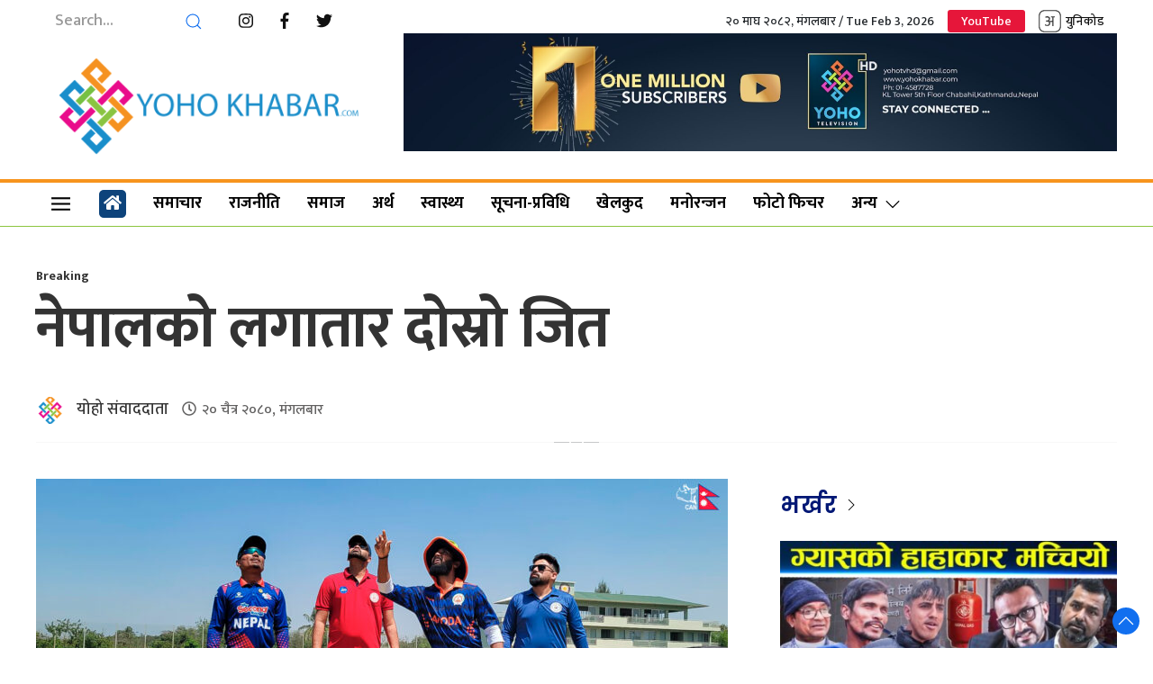

--- FILE ---
content_type: text/html; charset=UTF-8
request_url: https://yohokhabar.com/2024/04/103958/
body_size: 12792
content:
<!DOCTYPE html>
<html lang="en">
    <head>
        <!-- Required meta tags -->
        <meta charset="utf-8">
		<meta property="fb:pages" content="737640319702735" />
        <meta name="viewport" content="width=device-width, initial-scale=1, shrink-to-fit=no">
		<meta name="google-site-verification" content="7PC2mVuz7C75OevmIy9WTJ9qHr_jIi_E3PYsIV9E0Gg" />
		 <meta name="description" content="Nepal's No 1 Trusted News Source" />
    	<meta name="twitter:card" content="summary_large_image"/>
        <title>
            नेपालको लगातार दोस्रो जित &laquo;             Yoho Khabar        </title>
        <meta name='robots' content='max-image-preview:large' />
	<style>img:is([sizes="auto" i], [sizes^="auto," i]) { contain-intrinsic-size: 3000px 1500px }</style>
	<link rel='dns-prefetch' href='//cdnjs.cloudflare.com' />
<link rel='dns-prefetch' href='//cdn.jsdelivr.net' />
<link rel='dns-prefetch' href='//use.fontawesome.com' />
<link rel='dns-prefetch' href='//ajax.googleapis.com' />
<link rel='dns-prefetch' href='//fonts.googleapis.com' />
<link rel="alternate" type="application/rss+xml" title="Yoho Khabar &raquo; नेपालको लगातार दोस्रो जित Comments Feed" href="https://yohokhabar.com/2024/04/103958/feed/" />
<meta property="fb:admins" content="changingmission"/><meta property="fb:app_id" content="1774296949456204"><meta property="og:title" content="नेपालको लगातार दोस्रो जित"/><meta property="og:type" content="article"/><meta property="og:description" content="काठमार्डौँ— नेपालले भारतमा जारी एसएमएस फ्रेन्डसिप कपमा बरोडालाई २७ रनले हराउँदै लगातार दोस्रो जित हात पारेको छ । जितको लागि १५७ रनको लक्ष्य पछ्याएको बरोडाले २० ओभरमा सबै विकेट गुमाएर १२९ रन बनायो । बरोडाका भानु पानियाले २६ बलमा ३ छक्कासहित सर्वाधिक ३६ रन बनाए । कप्तान विष्णु सोलांकीले ३२ बलमा २ चौकासहित २५ रन [&hellip;]"/><meta property="og:url" content="https://yohokhabar.com/2024/04/103958/"/><meta property="og:site_name" content="Yoho Khabar"/><meta property="og:image" content="https://yohokhabar.com/wp-content/uploads/2024/04/434402970_838740404949008_5407066455695974354_n.jpg"/><script type="text/javascript">
/* <![CDATA[ */
window._wpemojiSettings = {"baseUrl":"https:\/\/s.w.org\/images\/core\/emoji\/16.0.1\/72x72\/","ext":".png","svgUrl":"https:\/\/s.w.org\/images\/core\/emoji\/16.0.1\/svg\/","svgExt":".svg","source":{"concatemoji":"https:\/\/yohokhabar.com\/wp-includes\/js\/wp-emoji-release.min.js?ver=6.8.2"}};
/*! This file is auto-generated */
!function(s,n){var o,i,e;function c(e){try{var t={supportTests:e,timestamp:(new Date).valueOf()};sessionStorage.setItem(o,JSON.stringify(t))}catch(e){}}function p(e,t,n){e.clearRect(0,0,e.canvas.width,e.canvas.height),e.fillText(t,0,0);var t=new Uint32Array(e.getImageData(0,0,e.canvas.width,e.canvas.height).data),a=(e.clearRect(0,0,e.canvas.width,e.canvas.height),e.fillText(n,0,0),new Uint32Array(e.getImageData(0,0,e.canvas.width,e.canvas.height).data));return t.every(function(e,t){return e===a[t]})}function u(e,t){e.clearRect(0,0,e.canvas.width,e.canvas.height),e.fillText(t,0,0);for(var n=e.getImageData(16,16,1,1),a=0;a<n.data.length;a++)if(0!==n.data[a])return!1;return!0}function f(e,t,n,a){switch(t){case"flag":return n(e,"\ud83c\udff3\ufe0f\u200d\u26a7\ufe0f","\ud83c\udff3\ufe0f\u200b\u26a7\ufe0f")?!1:!n(e,"\ud83c\udde8\ud83c\uddf6","\ud83c\udde8\u200b\ud83c\uddf6")&&!n(e,"\ud83c\udff4\udb40\udc67\udb40\udc62\udb40\udc65\udb40\udc6e\udb40\udc67\udb40\udc7f","\ud83c\udff4\u200b\udb40\udc67\u200b\udb40\udc62\u200b\udb40\udc65\u200b\udb40\udc6e\u200b\udb40\udc67\u200b\udb40\udc7f");case"emoji":return!a(e,"\ud83e\udedf")}return!1}function g(e,t,n,a){var r="undefined"!=typeof WorkerGlobalScope&&self instanceof WorkerGlobalScope?new OffscreenCanvas(300,150):s.createElement("canvas"),o=r.getContext("2d",{willReadFrequently:!0}),i=(o.textBaseline="top",o.font="600 32px Arial",{});return e.forEach(function(e){i[e]=t(o,e,n,a)}),i}function t(e){var t=s.createElement("script");t.src=e,t.defer=!0,s.head.appendChild(t)}"undefined"!=typeof Promise&&(o="wpEmojiSettingsSupports",i=["flag","emoji"],n.supports={everything:!0,everythingExceptFlag:!0},e=new Promise(function(e){s.addEventListener("DOMContentLoaded",e,{once:!0})}),new Promise(function(t){var n=function(){try{var e=JSON.parse(sessionStorage.getItem(o));if("object"==typeof e&&"number"==typeof e.timestamp&&(new Date).valueOf()<e.timestamp+604800&&"object"==typeof e.supportTests)return e.supportTests}catch(e){}return null}();if(!n){if("undefined"!=typeof Worker&&"undefined"!=typeof OffscreenCanvas&&"undefined"!=typeof URL&&URL.createObjectURL&&"undefined"!=typeof Blob)try{var e="postMessage("+g.toString()+"("+[JSON.stringify(i),f.toString(),p.toString(),u.toString()].join(",")+"));",a=new Blob([e],{type:"text/javascript"}),r=new Worker(URL.createObjectURL(a),{name:"wpTestEmojiSupports"});return void(r.onmessage=function(e){c(n=e.data),r.terminate(),t(n)})}catch(e){}c(n=g(i,f,p,u))}t(n)}).then(function(e){for(var t in e)n.supports[t]=e[t],n.supports.everything=n.supports.everything&&n.supports[t],"flag"!==t&&(n.supports.everythingExceptFlag=n.supports.everythingExceptFlag&&n.supports[t]);n.supports.everythingExceptFlag=n.supports.everythingExceptFlag&&!n.supports.flag,n.DOMReady=!1,n.readyCallback=function(){n.DOMReady=!0}}).then(function(){return e}).then(function(){var e;n.supports.everything||(n.readyCallback(),(e=n.source||{}).concatemoji?t(e.concatemoji):e.wpemoji&&e.twemoji&&(t(e.twemoji),t(e.wpemoji)))}))}((window,document),window._wpemojiSettings);
/* ]]> */
</script>

<style id='wp-emoji-styles-inline-css' type='text/css'>

	img.wp-smiley, img.emoji {
		display: inline !important;
		border: none !important;
		box-shadow: none !important;
		height: 1em !important;
		width: 1em !important;
		margin: 0 0.07em !important;
		vertical-align: -0.1em !important;
		background: none !important;
		padding: 0 !important;
	}
</style>
<link rel='stylesheet' id='wp-block-library-css' href='https://yohokhabar.com/wp-includes/css/dist/block-library/style.min.css?ver=6.8.2' type='text/css' media='all' />
<style id='classic-theme-styles-inline-css' type='text/css'>
/*! This file is auto-generated */
.wp-block-button__link{color:#fff;background-color:#32373c;border-radius:9999px;box-shadow:none;text-decoration:none;padding:calc(.667em + 2px) calc(1.333em + 2px);font-size:1.125em}.wp-block-file__button{background:#32373c;color:#fff;text-decoration:none}
</style>
<style id='global-styles-inline-css' type='text/css'>
:root{--wp--preset--aspect-ratio--square: 1;--wp--preset--aspect-ratio--4-3: 4/3;--wp--preset--aspect-ratio--3-4: 3/4;--wp--preset--aspect-ratio--3-2: 3/2;--wp--preset--aspect-ratio--2-3: 2/3;--wp--preset--aspect-ratio--16-9: 16/9;--wp--preset--aspect-ratio--9-16: 9/16;--wp--preset--color--black: #000000;--wp--preset--color--cyan-bluish-gray: #abb8c3;--wp--preset--color--white: #ffffff;--wp--preset--color--pale-pink: #f78da7;--wp--preset--color--vivid-red: #cf2e2e;--wp--preset--color--luminous-vivid-orange: #ff6900;--wp--preset--color--luminous-vivid-amber: #fcb900;--wp--preset--color--light-green-cyan: #7bdcb5;--wp--preset--color--vivid-green-cyan: #00d084;--wp--preset--color--pale-cyan-blue: #8ed1fc;--wp--preset--color--vivid-cyan-blue: #0693e3;--wp--preset--color--vivid-purple: #9b51e0;--wp--preset--gradient--vivid-cyan-blue-to-vivid-purple: linear-gradient(135deg,rgba(6,147,227,1) 0%,rgb(155,81,224) 100%);--wp--preset--gradient--light-green-cyan-to-vivid-green-cyan: linear-gradient(135deg,rgb(122,220,180) 0%,rgb(0,208,130) 100%);--wp--preset--gradient--luminous-vivid-amber-to-luminous-vivid-orange: linear-gradient(135deg,rgba(252,185,0,1) 0%,rgba(255,105,0,1) 100%);--wp--preset--gradient--luminous-vivid-orange-to-vivid-red: linear-gradient(135deg,rgba(255,105,0,1) 0%,rgb(207,46,46) 100%);--wp--preset--gradient--very-light-gray-to-cyan-bluish-gray: linear-gradient(135deg,rgb(238,238,238) 0%,rgb(169,184,195) 100%);--wp--preset--gradient--cool-to-warm-spectrum: linear-gradient(135deg,rgb(74,234,220) 0%,rgb(151,120,209) 20%,rgb(207,42,186) 40%,rgb(238,44,130) 60%,rgb(251,105,98) 80%,rgb(254,248,76) 100%);--wp--preset--gradient--blush-light-purple: linear-gradient(135deg,rgb(255,206,236) 0%,rgb(152,150,240) 100%);--wp--preset--gradient--blush-bordeaux: linear-gradient(135deg,rgb(254,205,165) 0%,rgb(254,45,45) 50%,rgb(107,0,62) 100%);--wp--preset--gradient--luminous-dusk: linear-gradient(135deg,rgb(255,203,112) 0%,rgb(199,81,192) 50%,rgb(65,88,208) 100%);--wp--preset--gradient--pale-ocean: linear-gradient(135deg,rgb(255,245,203) 0%,rgb(182,227,212) 50%,rgb(51,167,181) 100%);--wp--preset--gradient--electric-grass: linear-gradient(135deg,rgb(202,248,128) 0%,rgb(113,206,126) 100%);--wp--preset--gradient--midnight: linear-gradient(135deg,rgb(2,3,129) 0%,rgb(40,116,252) 100%);--wp--preset--font-size--small: 13px;--wp--preset--font-size--medium: 20px;--wp--preset--font-size--large: 36px;--wp--preset--font-size--x-large: 42px;--wp--preset--spacing--20: 0.44rem;--wp--preset--spacing--30: 0.67rem;--wp--preset--spacing--40: 1rem;--wp--preset--spacing--50: 1.5rem;--wp--preset--spacing--60: 2.25rem;--wp--preset--spacing--70: 3.38rem;--wp--preset--spacing--80: 5.06rem;--wp--preset--shadow--natural: 6px 6px 9px rgba(0, 0, 0, 0.2);--wp--preset--shadow--deep: 12px 12px 50px rgba(0, 0, 0, 0.4);--wp--preset--shadow--sharp: 6px 6px 0px rgba(0, 0, 0, 0.2);--wp--preset--shadow--outlined: 6px 6px 0px -3px rgba(255, 255, 255, 1), 6px 6px rgba(0, 0, 0, 1);--wp--preset--shadow--crisp: 6px 6px 0px rgba(0, 0, 0, 1);}:where(.is-layout-flex){gap: 0.5em;}:where(.is-layout-grid){gap: 0.5em;}body .is-layout-flex{display: flex;}.is-layout-flex{flex-wrap: wrap;align-items: center;}.is-layout-flex > :is(*, div){margin: 0;}body .is-layout-grid{display: grid;}.is-layout-grid > :is(*, div){margin: 0;}:where(.wp-block-columns.is-layout-flex){gap: 2em;}:where(.wp-block-columns.is-layout-grid){gap: 2em;}:where(.wp-block-post-template.is-layout-flex){gap: 1.25em;}:where(.wp-block-post-template.is-layout-grid){gap: 1.25em;}.has-black-color{color: var(--wp--preset--color--black) !important;}.has-cyan-bluish-gray-color{color: var(--wp--preset--color--cyan-bluish-gray) !important;}.has-white-color{color: var(--wp--preset--color--white) !important;}.has-pale-pink-color{color: var(--wp--preset--color--pale-pink) !important;}.has-vivid-red-color{color: var(--wp--preset--color--vivid-red) !important;}.has-luminous-vivid-orange-color{color: var(--wp--preset--color--luminous-vivid-orange) !important;}.has-luminous-vivid-amber-color{color: var(--wp--preset--color--luminous-vivid-amber) !important;}.has-light-green-cyan-color{color: var(--wp--preset--color--light-green-cyan) !important;}.has-vivid-green-cyan-color{color: var(--wp--preset--color--vivid-green-cyan) !important;}.has-pale-cyan-blue-color{color: var(--wp--preset--color--pale-cyan-blue) !important;}.has-vivid-cyan-blue-color{color: var(--wp--preset--color--vivid-cyan-blue) !important;}.has-vivid-purple-color{color: var(--wp--preset--color--vivid-purple) !important;}.has-black-background-color{background-color: var(--wp--preset--color--black) !important;}.has-cyan-bluish-gray-background-color{background-color: var(--wp--preset--color--cyan-bluish-gray) !important;}.has-white-background-color{background-color: var(--wp--preset--color--white) !important;}.has-pale-pink-background-color{background-color: var(--wp--preset--color--pale-pink) !important;}.has-vivid-red-background-color{background-color: var(--wp--preset--color--vivid-red) !important;}.has-luminous-vivid-orange-background-color{background-color: var(--wp--preset--color--luminous-vivid-orange) !important;}.has-luminous-vivid-amber-background-color{background-color: var(--wp--preset--color--luminous-vivid-amber) !important;}.has-light-green-cyan-background-color{background-color: var(--wp--preset--color--light-green-cyan) !important;}.has-vivid-green-cyan-background-color{background-color: var(--wp--preset--color--vivid-green-cyan) !important;}.has-pale-cyan-blue-background-color{background-color: var(--wp--preset--color--pale-cyan-blue) !important;}.has-vivid-cyan-blue-background-color{background-color: var(--wp--preset--color--vivid-cyan-blue) !important;}.has-vivid-purple-background-color{background-color: var(--wp--preset--color--vivid-purple) !important;}.has-black-border-color{border-color: var(--wp--preset--color--black) !important;}.has-cyan-bluish-gray-border-color{border-color: var(--wp--preset--color--cyan-bluish-gray) !important;}.has-white-border-color{border-color: var(--wp--preset--color--white) !important;}.has-pale-pink-border-color{border-color: var(--wp--preset--color--pale-pink) !important;}.has-vivid-red-border-color{border-color: var(--wp--preset--color--vivid-red) !important;}.has-luminous-vivid-orange-border-color{border-color: var(--wp--preset--color--luminous-vivid-orange) !important;}.has-luminous-vivid-amber-border-color{border-color: var(--wp--preset--color--luminous-vivid-amber) !important;}.has-light-green-cyan-border-color{border-color: var(--wp--preset--color--light-green-cyan) !important;}.has-vivid-green-cyan-border-color{border-color: var(--wp--preset--color--vivid-green-cyan) !important;}.has-pale-cyan-blue-border-color{border-color: var(--wp--preset--color--pale-cyan-blue) !important;}.has-vivid-cyan-blue-border-color{border-color: var(--wp--preset--color--vivid-cyan-blue) !important;}.has-vivid-purple-border-color{border-color: var(--wp--preset--color--vivid-purple) !important;}.has-vivid-cyan-blue-to-vivid-purple-gradient-background{background: var(--wp--preset--gradient--vivid-cyan-blue-to-vivid-purple) !important;}.has-light-green-cyan-to-vivid-green-cyan-gradient-background{background: var(--wp--preset--gradient--light-green-cyan-to-vivid-green-cyan) !important;}.has-luminous-vivid-amber-to-luminous-vivid-orange-gradient-background{background: var(--wp--preset--gradient--luminous-vivid-amber-to-luminous-vivid-orange) !important;}.has-luminous-vivid-orange-to-vivid-red-gradient-background{background: var(--wp--preset--gradient--luminous-vivid-orange-to-vivid-red) !important;}.has-very-light-gray-to-cyan-bluish-gray-gradient-background{background: var(--wp--preset--gradient--very-light-gray-to-cyan-bluish-gray) !important;}.has-cool-to-warm-spectrum-gradient-background{background: var(--wp--preset--gradient--cool-to-warm-spectrum) !important;}.has-blush-light-purple-gradient-background{background: var(--wp--preset--gradient--blush-light-purple) !important;}.has-blush-bordeaux-gradient-background{background: var(--wp--preset--gradient--blush-bordeaux) !important;}.has-luminous-dusk-gradient-background{background: var(--wp--preset--gradient--luminous-dusk) !important;}.has-pale-ocean-gradient-background{background: var(--wp--preset--gradient--pale-ocean) !important;}.has-electric-grass-gradient-background{background: var(--wp--preset--gradient--electric-grass) !important;}.has-midnight-gradient-background{background: var(--wp--preset--gradient--midnight) !important;}.has-small-font-size{font-size: var(--wp--preset--font-size--small) !important;}.has-medium-font-size{font-size: var(--wp--preset--font-size--medium) !important;}.has-large-font-size{font-size: var(--wp--preset--font-size--large) !important;}.has-x-large-font-size{font-size: var(--wp--preset--font-size--x-large) !important;}
:where(.wp-block-post-template.is-layout-flex){gap: 1.25em;}:where(.wp-block-post-template.is-layout-grid){gap: 1.25em;}
:where(.wp-block-columns.is-layout-flex){gap: 2em;}:where(.wp-block-columns.is-layout-grid){gap: 2em;}
:root :where(.wp-block-pullquote){font-size: 1.5em;line-height: 1.6;}
</style>
<link rel='stylesheet' id='uikit-style-css' href='https://cdn.jsdelivr.net/npm/uikit@3.4.6/dist/css/uikit.min.css?ver=6.8.2' type='text/css' media='all' />
<link rel='stylesheet' id='bootstrap-style-css' href='https://cdn.jsdelivr.net/npm/bootstrap@5.0.0-beta1/dist/css/bootstrap.min.css?ver=6.8.2' type='text/css' media='all' />
<link rel='stylesheet' id='base-style-css' href='https://yohokhabar.com/wp-content/themes/yohokhabar/css/base.css?ver=6.8.2' type='text/css' media='all' />
<link rel='stylesheet' id='google-font-css' href='https://fonts.googleapis.com/css?family=Mukta%3A400%2C500%2C700&#038;subset=devanagari&#038;ver=6.8.2' type='text/css' media='all' />
<link rel='stylesheet' id='google-Poppins-css' href='https://fonts.googleapis.com/css2?family=Poppins%3Awght%40100%3B200%3B300%3B400%3B500%3B600%3B800&#038;display=swap&#038;ver=6.8.2' type='text/css' media='all' />
<link rel='stylesheet' id='appharu-style-css' href='https://yohokhabar.com/wp-content/themes/yohokhabar/style.css?ver=8.2.6' type='text/css' media='all' />
<script type="text/javascript" src="https://use.fontawesome.com/releases/v5.0.8/js/all.js?ver=6.8.2" id="font-awesome-js"></script>
<link rel="https://api.w.org/" href="https://yohokhabar.com/wp-json/" /><link rel="alternate" title="JSON" type="application/json" href="https://yohokhabar.com/wp-json/wp/v2/posts/103958" /><link rel="EditURI" type="application/rsd+xml" title="RSD" href="https://yohokhabar.com/xmlrpc.php?rsd" />
<meta name="generator" content="WordPress 6.8.2" />
<link rel="canonical" href="https://yohokhabar.com/2024/04/103958/" />
<link rel='shortlink' href='https://yohokhabar.com/?p=103958' />
<link rel="alternate" title="oEmbed (JSON)" type="application/json+oembed" href="https://yohokhabar.com/wp-json/oembed/1.0/embed?url=https%3A%2F%2Fyohokhabar.com%2F2024%2F04%2F103958%2F" />
<link rel="alternate" title="oEmbed (XML)" type="text/xml+oembed" href="https://yohokhabar.com/wp-json/oembed/1.0/embed?url=https%3A%2F%2Fyohokhabar.com%2F2024%2F04%2F103958%2F&#038;format=xml" />
<link rel="icon" href="https://yohokhabar.com/wp-content/uploads/2022/12/cropped-yohokhabar-32x32.png" sizes="32x32" />
<link rel="icon" href="https://yohokhabar.com/wp-content/uploads/2022/12/cropped-yohokhabar-192x192.png" sizes="192x192" />
<link rel="apple-touch-icon" href="https://yohokhabar.com/wp-content/uploads/2022/12/cropped-yohokhabar-180x180.png" />
<meta name="msapplication-TileImage" content="https://yohokhabar.com/wp-content/uploads/2022/12/cropped-yohokhabar-270x270.png" />

       <!-- Start Alexa Certify Javascript -->
<script type="text/javascript">
_atrk_opts = { atrk_acct:"2hSCn1QolK10cv", domain:"yohokhabar.com",dynamic: true};
(function() { var as = document.createElement('script'); as.type = 'text/javascript'; as.async = true; as.src = "https://certify-js.alexametrics.com/atrk.js"; var s = document.getElementsByTagName('script')[0];s.parentNode.insertBefore(as, s); })();
</script>
<noscript><img src="https://certify.alexametrics.com/atrk.gif?account=2hSCn1QolK10cv" style="display:none" height="1" width="1" alt="" /></noscript>
<!-- End Alexa Certify Javascript -->  
    </head>
	
<!-- Google tag (gtag.js) -->
<script async src="https://www.googletagmanager.com/gtag/js?id=G-9PG06LN191"></script>
<script>
  window.dataLayer = window.dataLayer || [];
  function gtag(){dataLayer.push(arguments);}
  gtag('js', new Date());

  gtag('config', 'G-9PG06LN191');
</script>
	
    <body>
        <div id="fb-root"></div>
        <script>
            (function (d, s, id) {
                var js,
                    fjs = d.getElementsByTagName(s)[0];
                if (d.getElementById(id)) 
                    return;
                js = d.createElement(s);
                js.id = id;
                js.src = "//connect.facebook.net/en_US/sdk.js#xfbml=1&version=v2.10&appId=40151482661930" +
                        "1";
                fjs
                    .parentNode
                    .insertBefore(js, fjs);
            }(document, 'script', 'facebook-jssdk'));
        </script>
        <div class="uk-margin-small-top">
            <div class="uk-container">
                <nav class="uk-navbar-container top-navigation uk-visible@m" uk-navbar="uk-navbar">
    <div class="uk-navbar-left">

        <ul class="uk-navbar-nav top-nav-item">
            <li>
                <a href="#">
                    <form action="/" role="search" class="uk-search uk-search-default"  method="get">
                        <button class="uk-search-icon-flip" uk-search-icon></button>
                        <input name="s" id="s" class="search-section uk-search-input" type="search"
                            value="" style="border:none" placeholder="Search...">
                    </form>
                </a>
            </li>
            <li>
                <a href="https://www.instagram.com/yohokhabar/" target="_blank"><i class="fab fa-instagram"></i></a>
            </li>
            <li>
                <a href="https://www.facebook.com/yohotvnp" target="_blank"><i class="fab fa-facebook-f"></i></a>
            </li>
            <li>
                <a href="https://twitter.com/YohoKhabar" target="_blank"><i class="fab fa-twitter"></i></a>
            </li>
        </ul>

    </div>

    <div class="uk-navbar-right">

        <ul class="uk-navbar-nav">
            <li>
                <a> &#2408;&#2406; माघ &#2408;&#2406;&#2414;&#2408;, मंगलबार / Tue Feb 3, 2026</a>
            </li>
            <li>
                <a href="https://www.youtube.com/@YOHOTV" class="nb-english" target="_blank">YouTube</a>
            </li>
            <li>
                <a href="/unicode" class="nb-unicode"><img src="https://yohokhabar.com/wp-content/themes/yohokhabar/img/unicode-icon.svg" alt="Logo"> युनिकोड</a>
            </li>
            <!-- <li>
            <a  uk-toggle="target: #offcanvas-nav" style="font-family: 'Mukta' !important;"><img src="https://yohokhabar.com/wp-content/themes/yohokhabar/img/icon.png" alt="Logo" style="height: 25px;"></a>
            </li> -->
        </ul>

    </div>

</nav>            </div>
        </div>
    <nav class="top-nav">

            <div class="uk-container">
                <div class="row">
                  
                    <div class="col-md-4">
                        <div class="uk-padding-small">
                            <a href="https://yohokhabar.com/" class="custom-logo-link" rel="home"><img width="2025" height="754" src="https://yohokhabar.com/wp-content/uploads/2022/12/yohologo.png" class="custom-logo" alt="Yoho Khabar" decoding="async" fetchpriority="high" srcset="https://yohokhabar.com/wp-content/uploads/2022/12/yohologo.png 2025w, https://yohokhabar.com/wp-content/uploads/2022/12/yohologo-768x286.png 768w, https://yohokhabar.com/wp-content/uploads/2022/12/yohologo-1536x572.png 1536w" sizes="(max-width: 2025px) 100vw, 2025px" /></a>                        </div>
                    </div>
                    
                    <div class="col-md-8">
						<section class="widget">
<figure class="wp-block-image size-full"><a class="https://www.youtube.com/@YOHOTV" href="https://www.youtube.com/@YOHOTV" target="_blank" rel=" noreferrer noopener"><img decoding="async" width="1707" height="282" src="https://yohokhabar.com/wp-content/uploads/2024/09/channels4_banner-1.jpg" alt="" class="wp-image-112743" srcset="https://yohokhabar.com/wp-content/uploads/2024/09/channels4_banner-1.jpg 1707w, https://yohokhabar.com/wp-content/uploads/2024/09/channels4_banner-1-768x127.jpg 768w, https://yohokhabar.com/wp-content/uploads/2024/09/channels4_banner-1-1536x254.jpg 1536w" sizes="(max-width: 1707px) 100vw, 1707px" /></a></figure>
</section>                    </div>
                </div>
            </div>

        <div class="np-border" uk-sticky="uk-sticky" style="z-index: 990;">
            <div class="uk-container">
                <nav class="uk-navbar uk-position-relative nav-edit" uk-navbar>
    <div class="uk-navbar-left">
        <ul class="uk-navbar-nav menu-icon icon-nav">
            <li>
                <a  uk-toggle="target: #offcanvas-nav" style="font-family: 'Mukta' !important;"><img src="https://yohokhabar.com/wp-content/themes/yohokhabar/img/icon.png" alt="Logo" style="height: 25px;"></a>
            </li>
            <li>
                <a href="/"><span  style="padding: 2px 5px; background: #0d437b; border-radius: 5px; color: #fff;"><i class="fas fa-home"></i></span></a>
            </li>
        </ul>
    </div>
    <div class="uk-navbar-right uk-hidden@m">
        <ul class="uk-navbar-nav navigation-bar">
            <li>
                <a> &#2408;&#2406; माघ &#2408;&#2406;&#2414;&#2408;, मंगलबार</a>
            </li>
        </ul>
    </div>
    <div class="uk-navbar-left uk-visible@m">
        <ul class="uk-navbar-nav navigation-bar">
            <li>
                <a href="/?cat=18">समाचार </a>
            </li>   
            <li>
                <a href="/?cat=16">राजनीति </a>
            </li>   
            <li>
                <a href="/?cat=17">समाज </a>
            </li>   
            <li>
                <a href="/?cat=21">अर्थ </a>
            </li>
            <li>
                <a href="/?cat=56">स्वास्थ्य</a>
            </li>
            <li><a href="/?cat=20">सूचना-प्रविधि</a></li>
            <li>
                <a href="/?cat=23">खेलकुद</a>
            </li>
            <li>
                <a href="/?cat=22">मनोरन्जन </a>
            </li>
            <li>
                <a href="/?cat=38">फोटो फिचर</a>
            </li>
            
            <li>
            <a href="/?cat=1"> अन्य<span uk-icon="icon: chevron-down; ratio: 1.2"  class="dropdown-icon" ></span></a>
                <div class="uk-navbar-dropdown dropdown-list">
                    <ul class="uk-nav uk-navbar-dropdown-nav">
                        <li><a href="/?cat=24">देश</a></li>
                        <li><a href="/?cat=37">अटो</a></li>
                        <li><a href="/?cat=36">सेयर बजार</a></li>
                        <li><a href="/?cat=35">बैँक / वित्त</a></li>
                        <li><a href="/?cat=25"> प्रदेश–१</a></li>
                        <li><a href="/?cat=26">प्रदेश नं. २</a></li>
                        <li><a href="/?cat=27"> वागमती</a></li>
                        <li><a href="/?cat=28"> लुम्बिनी</a></li>
                        <li><a href="/?cat=31"> गण्डकी</a></li>
                        <li><a href="/?cat=29"> कर्णाली</a></li>
                        <li><a href="/?cat=30"> सुदुरपश्चिम</a></li>
                    </ul>
                </div>
            </li>
        </ul>
    </div>
</nav>
            </div>
        </div>
        <!-- <div class="trending-section">
            <div class="uk-container">
                            </div>
        </div> -->

        </nav>

        <div id="offcanvas-nav" class="uk-offcanvas" uk-offcanvas="mode: push; overlay: true">
    <div class="uk-offcanvas-bar">
        <div class="brand-logo">
            <a href="https://yohokhabar.com/" class="custom-logo-link" rel="home"><img width="2025" height="754" src="https://yohokhabar.com/wp-content/uploads/2022/12/yohologo.png" class="custom-logo" alt="Yoho Khabar" decoding="async" srcset="https://yohokhabar.com/wp-content/uploads/2022/12/yohologo.png 2025w, https://yohokhabar.com/wp-content/uploads/2022/12/yohologo-768x286.png 768w, https://yohokhabar.com/wp-content/uploads/2022/12/yohologo-1536x572.png 1536w" sizes="(max-width: 2025px) 100vw, 2025px" /></a>        </div>
        
        <div class="uk-hidden@m search-mobile">
            <form action="/" role="search" class="uk-search uk-search-default">
                <button class="uk-search-icon-flip" uk-search-icon></button>
                <input name="s" id="s" class="uk-search-input" type="search" value=""
                    style="border:none" placeholder="Search...">
            </form>
            <hr>
        </div>
        <div class="uk-section uk-padding-remove-top uk-margin-small-bottom uk-padding-remove-bottom">
            <div class="uk-container uk-padding-remove">
                <div class="uk-grid-match uk-child-width-1-2@m" uk-grid>
                    <div>
                        <ul class="uk-list uk-list-divider side-nav-item">
							 <li>
                                <a href="/?cat=18"><i class="fas fa-caret-right mr-2"></i> समाचार</a>
                            </li>
                            <li>
                                <a href="/?cat=16"><i class="fas fa-caret-right mr-2"></i> राजनीति </a>
                            </li>
                            <li>
                                <a href="/?cat=17"><i class="fas fa-caret-right mr-2"></i> समाज</a>
                            </li>
                            <li>
                                <a href="/?cat=21"><i class="fas fa-caret-right mr-2"></i> अर्थ</a>
                            </li>
                            <li>
                                <a href="/?cat=56"><i class="fas fa-caret-right mr-2"></i> स्वास्थ्य</a>
                            </li>
                            <li>
                                <a href="/?cat=20"><i class="fas fa-caret-right mr-2"></i>सूचना-प्रविधि</a>
                            </li>
                            <li>
                                <a href="/?cat=23"><i class="fas fa-caret-right mr-2"></i> खेलकुद</a>
                            </li>  
                        </ul>
                    </div>
                    <div>
                        <ul class="uk-list uk-list-divider side-nav-item">
                        
                            <li>
                                <a href="/?cat=22"><i class="fas fa-caret-right mr-2"></i>मनोरन्जन </a>
                            </li>
                            <li>
                                <a href="/?cat=38"><i class="fas fa-caret-right mr-2"></i> फोटो फिचर</a>
                            </li>
                            <li>
                                <a href="/?cat=24"><i class="fas fa-caret-right mr-2"></i> देश  </a>
                            </li>
                            <li>
                                <a href="/?cat=37"><i class="fas fa-caret-right mr-2"></i> अटो </a>
                            </li>
                            <li>
                                <a href="/?cat=36"><i class="fas fa-caret-right mr-2"></i>सेयर बजार</a>
                            </li>
							 <li>
                                <a href="/?cat=35"><i class="fas fa-caret-right mr-2"></i>बैँक / वित्त</a>
                            </li>
							 <li>
                                <a href="/?cat=34"><i class="fas fa-caret-right mr-2"></i>रोजगार</a>
                            </li>
                        </ul>
                    </div>
                </div>
            <div class="uk-margin site-info">
                <h5>Sayapatri Media Pvt. Ltd.</h5> 
                <b>Reg. No.</b> : 885/075-76 <br>
                <b>Publisher</b>: Ang Kaji Sherpa<br>
                <b>Editor</b>:  Laxmi Raj Bhandari<br>
                <b> Office</b>: Chabahil - 7, KL Tower 5th floor<br>
                <b>Phone</b>: 01-4587728<br>
				<b>CMO (Anjan shrestha)</b>: 9843335555<br>
                <b>Admin</b>: <a href="/cdn-cgi/l/email-protection" class="__cf_email__" data-cfemail="b0f9ded6dff0c9dfd8dfdbd8d1d2d1c29ed3dfdd">[email&#160;protected]</a><br>
               	<b>News</b>: <a href="/cdn-cgi/l/email-protection" class="__cf_email__" data-cfemail="bcc5d3d4d3d7d4dddeddce92dfd3d1fcdbd1ddd5d092dfd3d1">[email&#160;protected]</a>
            </div>
            </div>
        </div>

    </div>
</div>
        <div class="uk-container uk-margin-top">
<div class="uk-grid uk-grid-medium single" uk-grid="">
    <div class="uk-grid" uk-grid="uk-grid">
    <div class="uk-width-1-1@m">
    		<article class="uk-article mb-3 mt-4">
	        <p class="single-cat-name">Breaking</p>
<h1 class="uk-article-title single-title">नेपालको लगातार दोस्रो जित</h1>
</article>

<article class="uk-comment mt-2">
    <header class="uk-comment-header uk-grid-medium uk-flex-middle" uk-grid="uk-grid">

        <div class="uk-width-2-5@m" style="display: flex;align-items: center;">
        <div class="author-img">
                
                
                <img class="karobar-author" src="https://yohokhabar.com/wp-content/uploads/2022/12/yohokhabar-150x150.png" width="30"
                    height="30" alt="">

                                <h6 class="author-name">
                                        <a href="/?author=5" style="font-size: 18px;font-weight: 500;">योहो संवाददाता                    </a>
                                    </h6>
                <h6 class="post-date">
                    <i class="far fa-clock" style="margin-right: 6px !important;"></i>&#2408;&#2406; चैत्र &#2408;&#2406;&#2414;&#2406;, मंगलबार                </h6>
            </div>
           
        </div>
        <div class="uk-width-3-5@m uk-flex-right d-flex">
            <!-- ShareThis BEGIN --><div class="sharethis-inline-share-buttons"></div><!-- ShareThis END -->
        </div>
    </header>
</article>
<hr class="uk-divider-icon">    </div>
    <div class="uk-width-2-3@m uk-margin-medium-top">
        <article class="uk-card">
			            <figure> <img src="https://yohokhabar.com/wp-content/uploads/2024/04/434402970_838740404949008_5407066455695974354_n-768x359.jpg"> </figure>
            <p> </p>

            <div class="post-entry uk-margin-top">
                
<p>काठमार्डौँ— नेपालले भारतमा जारी एसएमएस फ्रेन्डसिप कपमा बरोडालाई २७ रनले हराउँदै लगातार दोस्रो जित हात पारेको छ । जितको लागि १५७ रनको लक्ष्य पछ्याएको बरोडाले २० ओभरमा सबै विकेट गुमाएर १२९ रन बनायो ।</p>



<p>बरोडाका भानु पानियाले २६ बलमा ३ छक्कासहित सर्वाधिक ३६ रन बनाए । कप्तान विष्णु सोलांकीले ३२ बलमा २ चौकासहित २५ रन बनाए । बाबा खानले १८ बलमा २ चौका र २ छक्कासहित २७ रन बनाए ।</p>



<p>नेपाललाई तीव्र गतिका बलर करण केसीले पहिलो ओभरमै किन्ती पटेल र शस्वात रावतलाई शून्यमा आउट गर्दै उत्कृष्ट सुरुवात दिलाएका थिए । सोमपाल कामीले मोहित मोंगियालाई ३ रनमा बोल्ड गर्दा ३।४ ओभरमा २१–३ को अवस्थामा पुगेको थियो । त्यसपछि अमित पासी १४ रनमा रन आउट भए । दीपेन्द्रले उत्कृष्ट रन आउट गरेका थिए ।</p>



<p>एक समय २२९५ को दयनीय अवस्थामा पुगेको बरोडालाई छैटौं विकेटका लागि भानु र विष्णुले ५३ रनको साझेदारी गरेका थिए ।</p>



<p>नेपालका करण केसीले ४ ओभरमा २४ रन खर्चेर ३ विकेट लिए । सोमपाल कामीले ४ ओभरमा १ मेडनसहित २० रन खर्चेर २ विकेट लिए । अभिनाश बोहराले २, गुलशन झा र दीपेन्द्रसिंह ऐरी १९१ विकेट लिए ।</p>



<p>त्यसअघि टस हारेर पहिला ब्याटिङको निम्तो पाएको नेपालले २० ओभरमा ६ विकेट गुमाउँदै १५६ रन बनाएको थियो । नेपालको जितमा कुशल मल्लले २५ बलमा ३ चौका र २ छक्कासहित सर्वाधिक ४० रन बनाए ।</p>



<p>सन्दीप जोरा १६ बलमा समान २ चौका र छक्कासहित २९ रनमा रन आउट भए । एक समय १२।५ ओभरमा ८२–५ को अवस्थामा पुगेको नेपाललाई छैटौं विकेटका लागि सन्दीप र कुशलले ४७ रनको साझेदारी गर्दै मध्यम योगफलमा पुर्याएका थिए ।</p>



<p>ओपनर आसिफ शेख र कुशल भुर्तेल ९–९ रनमा आउट भएका थिए । अनिल कुमार शाह २७ बलमा २ चौका र १ छक्कासहित २५ रनमा क्याच आउट भए । कप्तान रोहित पौडेल १३ बलमा ३ चौकासहित १८ र गुलशन झा १३ रनमा आउट भए ।</p>



<p>भारतबा बाबा खानले २, मोहित मोंगिया र पारीक्षित पाटीदारले १–१ विकेट लिए । नेपालले पहिलो खेलमा गुजरातलाई ८ विकेटले हराएको थियो । गुजरातले बरोडालाई ५ विकेटले हराएको थियो । अव नेपालले बुधबार गुजरात र शुक्रबार बरोडासँग खेल्नेछ । फाइनल आइतबार हुनेछ ।</p>
            </div>
            <p> </p>
        </article>
        <div class="comment uk-card uk-card-default uk-card-body">
    <div class="cat-title uk-flex uk-flex-between uk-flex-top">
    <h2 class="uk-heading-line uk-width-expand">
        <span>
            <a > प्रतिक्रिया</a>
            <span uk-icon="chevron-right"></span></span></h2>

    <a >
        <span class="uk-icon-button" uk-icon="more-vertical"></span></a>
</div>
    <div class="fb-comments" data-href="https://yohokhabar.com/2024/04/103958/" data-width="100%" data-numposts="10" data-colorscheme="light"></div>
</div>        <p> </p>
        <aside class="related text-left">
    <div class="cat-title uk-flex uk-flex-between uk-flex-middle">
        <h2 class="uk-heading-line uk-width-expand">
            <span>
                <a href="/?cat=">
                सम्बन्धित खवर</a>
                <span uk-icon="chevron-right"></span></span></h2>
    </div>


    <div class="uk-child-width-1-2@m uk-grid" uk-grid uk-height-match="target: > div > .uk-card;">
        <div>
        <div class="sport-news uk-card uk-card-small uk-card-default">
            <div class="uk-card-media-top">
                <a href="https://yohokhabar.com/2026/02/132288/">
                    <img width="300" height="165" src="https://yohokhabar.com/wp-content/uploads/2026/02/maxresdefault-6-400x220.jpg" class="attachment-medium size-medium wp-post-image" alt="" decoding="async" />            </a>
            </div>
            <div class="uk-margin-small-top">
                <h3 class="uk-card-title"><a href="https://yohokhabar.com/2026/02/132288/" class="ah">ग्यासको हाहाकारले उपभोक्ता त्रसित, रित्तो सिलिन्डर बोकेर भौतारिँदै, सरकार बेखबर, निगमको यस्तो जवाफ (भिडियोसहित)</a></h3>
            </div>
        </div>
    </div>
        <div>
        <div class="sport-news uk-card uk-card-small uk-card-default">
            <div class="uk-card-media-top">
                <a href="https://yohokhabar.com/2026/02/132285/">
                    <img width="300" height="165" src="https://yohokhabar.com/wp-content/uploads/2026/02/maxresdefault-5-400x220.jpg" class="attachment-medium size-medium wp-post-image" alt="" decoding="async" loading="lazy" />            </a>
            </div>
            <div class="uk-margin-small-top">
                <h3 class="uk-card-title"><a href="https://yohokhabar.com/2026/02/132285/" class="ah">काठमाडौं–४ को चुनावी भिडन्त, गगनको किल्ला तोड्न मैदानमा राजन, घण्टीका पुकारलाई कति सहज ? (भिडियोसहित)</a></h3>
            </div>
        </div>
    </div>
        <div>
        <div class="sport-news uk-card uk-card-small uk-card-default">
            <div class="uk-card-media-top">
                <a href="https://yohokhabar.com/2026/02/132282/">
                    <img width="300" height="165" src="https://yohokhabar.com/wp-content/uploads/2026/02/maxresdefault-4-400x220.jpg" class="attachment-medium size-medium wp-post-image" alt="" decoding="async" loading="lazy" />            </a>
            </div>
            <div class="uk-margin-small-top">
                <h3 class="uk-card-title"><a href="https://yohokhabar.com/2026/02/132282/" class="ah">चुनावको मुखमा ओली–प्रचण्डको मिलन, रवि–बालेनलाई काउन्टरको तयारी, चिनिया फ्याक्टरको बढ्यो सक्रियता (भिडियोसहित)</a></h3>
            </div>
        </div>
    </div>
        <div>
        <div class="sport-news uk-card uk-card-small uk-card-default">
            <div class="uk-card-media-top">
                <a href="https://yohokhabar.com/2026/02/132279/">
                    <img width="300" height="165" src="https://yohokhabar.com/wp-content/uploads/2026/02/maxresdefault-3-400x220.jpg" class="attachment-medium size-medium wp-post-image" alt="" decoding="async" loading="lazy" />            </a>
            </div>
            <div class="uk-margin-small-top">
                <h3 class="uk-card-title"><a href="https://yohokhabar.com/2026/02/132279/" class="ah">कांग्रेसको नयाँ टिम गुमनाम, गगन एक्लैको दौडाहा, शीर्ष नेताको मौनताले उम्मेदवारलाई हार्ने पिरलो (भिडियोसहित)</a></h3>
            </div>
        </div>
    </div>
        <div>
        <div class="sport-news uk-card uk-card-small uk-card-default">
            <div class="uk-card-media-top">
                <a href="https://yohokhabar.com/2026/02/132276/">
                    <img width="300" height="165" src="https://yohokhabar.com/wp-content/uploads/2026/02/maxresdefault-2-400x220.jpg" class="attachment-medium size-medium wp-post-image" alt="" decoding="async" loading="lazy" />            </a>
            </div>
            <div class="uk-margin-small-top">
                <h3 class="uk-card-title"><a href="https://yohokhabar.com/2026/02/132276/" class="ah">बालेन निकट सिटौलाको निधन, आर्यघाटमा श्रद्धाञ्जलि दिन पुगे, रास्वपा समर्थक र चलचित्रकर्मी भावुक (भिडियोसहित)</a></h3>
            </div>
        </div>
    </div>
        <div>
        <div class="sport-news uk-card uk-card-small uk-card-default">
            <div class="uk-card-media-top">
                <a href="https://yohokhabar.com/2026/02/132273/">
                    <img width="300" height="165" src="https://yohokhabar.com/wp-content/uploads/2026/02/maxresdefault-1-400x220.jpg" class="attachment-medium size-medium wp-post-image" alt="" decoding="async" loading="lazy" />            </a>
            </div>
            <div class="uk-margin-small-top">
                <h3 class="uk-card-title"><a href="https://yohokhabar.com/2026/02/132273/" class="ah">कैलाली ः पाँच सिटको भिडन्त, रेशम रिङ आउट, लेखराजलाई आफ्नै भाई चुनौती, केपीको के होला ? आलेको दाउ (भिडियोसहित)</a></h3>
            </div>
        </div>
    </div>
    </div>
</aside>    </div>
    <div class="uk-width-1-3@m uk-margin-medium-top">
        <aside>
</aside>
<aside>

    <div class="cat-title uk-flex uk-flex-between uk-flex-middle">
    <h2 class="uk-width-expand"><span><a href="/?cat=5">भर्खर </a> <span uk-icon="chevron-right"></span></span></h2>
</div>
<div class="popular uk-grid-small uk-child-width-1-1@s" uk-grid="uk-grid">
        <div class="uk-card uk-card-small">
        <div class="uk-card-media-top">
            <a href="https://yohokhabar.com/2026/02/132288/">
                <img width="300" height="165" src="https://yohokhabar.com/wp-content/uploads/2026/02/maxresdefault-6-400x220.jpg" class="attachment-medium size-medium wp-post-image" alt="" decoding="async" loading="lazy" />            </a>
        </div>
        <div class="uk-margin-top">
            <h3 class="uk-card-title"><a href="https://yohokhabar.com/2026/02/132288/" class="ah">ग्यासको हाहाकारले उपभोक्ता त्रसित, रित्तो सिलिन्डर बोकेर भौतारिँदै, सरकार बेखबर, निगमको यस्तो जवाफ (भिडियोसहित)</a></h3>
            <p>काठमाडौं— पछिल्लो दुई सातादेखि बजारमा देखिएको ग्यास अभाव अझै हट्न सकेको छैन । बजारमा खासगरी नेपाल ग्यासको चरम अभाव देखिँदा उपभोक्ता मारमा परेका छन् ।</p>
        </div>
    </div>
    <div class="small-list custom-list uk-flex uk-flex-column uk-flex-between">
                <div class="list-item margin-s">
            <div class="uk-card uk-card-small uk-grid-collapse" uk-grid>
                <div class="uk-width-2-5 uk-card-media-left uk-cover-container">
                    <a href="https://yohokhabar.com/2026/02/132285/"><img src="https://yohokhabar.com/wp-content/uploads/2026/02/maxresdefault-5-400x220.jpg"
                            uk-cover></a>
                    <canvas width="100" height="100"></canvas>
                </div>
                <div class="uk-width-3-5">
                    <div class="margin-s-l uk-margin-small-left">
                        <h3 class="uk-card-title uk-margin-small-top">
                            <a href="https://yohokhabar.com/2026/02/132285/" class="ah">काठमाडौं–४ को चुनावी भिडन्त, गगनको किल्ला तोड्न मैदानमा राजन, घण्टीका पुकारलाई कति सहज ? (भिडियोसहित)</a>
                        </h3>
                        <div class="uk-text-meta uk-margin-remove">
                            <span uk-icon="clock"></span> 8 hours ago                        </div>
                    </div>
                </div>
            </div>
        </div>
                <div class="list-item margin-s">
            <div class="uk-card uk-card-small uk-grid-collapse" uk-grid>
                <div class="uk-width-2-5 uk-card-media-left uk-cover-container">
                    <a href="https://yohokhabar.com/2026/02/132282/"><img src="https://yohokhabar.com/wp-content/uploads/2026/02/maxresdefault-4-400x220.jpg"
                            uk-cover></a>
                    <canvas width="100" height="100"></canvas>
                </div>
                <div class="uk-width-3-5">
                    <div class="margin-s-l uk-margin-small-left">
                        <h3 class="uk-card-title uk-margin-small-top">
                            <a href="https://yohokhabar.com/2026/02/132282/" class="ah">चुनावको मुखमा ओली–प्रचण्डको मिलन, रवि–बालेनलाई काउन्टरको तयारी, चिनिया फ्याक्टरको बढ्यो सक्रियता (भिडियोसहित)</a>
                        </h3>
                        <div class="uk-text-meta uk-margin-remove">
                            <span uk-icon="clock"></span> 8 hours ago                        </div>
                    </div>
                </div>
            </div>
        </div>
                <div class="list-item margin-s">
            <div class="uk-card uk-card-small uk-grid-collapse" uk-grid>
                <div class="uk-width-2-5 uk-card-media-left uk-cover-container">
                    <a href="https://yohokhabar.com/2026/02/132279/"><img src="https://yohokhabar.com/wp-content/uploads/2026/02/maxresdefault-3-400x220.jpg"
                            uk-cover></a>
                    <canvas width="100" height="100"></canvas>
                </div>
                <div class="uk-width-3-5">
                    <div class="margin-s-l uk-margin-small-left">
                        <h3 class="uk-card-title uk-margin-small-top">
                            <a href="https://yohokhabar.com/2026/02/132279/" class="ah">कांग्रेसको नयाँ टिम गुमनाम, गगन एक्लैको दौडाहा, शीर्ष नेताको मौनताले उम्मेदवारलाई हार्ने पिरलो (भिडियोसहित)</a>
                        </h3>
                        <div class="uk-text-meta uk-margin-remove">
                            <span uk-icon="clock"></span> 1 day ago                        </div>
                    </div>
                </div>
            </div>
        </div>
            </div>
</div>
<p></p>
<div class="latest-post">
<div class="cat-title uk-flex uk-flex-between uk-flex-middle">
	<h2 class="uk-width-expand"><span><a href="/?cat=17" style="border-bottom: 3px solid #333;">ट्रेन्डिङ</a></span></h2>
</div>
    </div>
    </div>
</div>

</div>
<!-- .row -->

<a href="#" uk-totop="uk-totop" uk-scroll="uk-scroll"></a>
</div>

<div class="footer-nav">
    <div class="uk-container">
        <div class="uk-margin-top-top uk-light" uk-grid="uk-grid">
            <div class="uk-width-1-6@s uk-text-center">
                <a href="/" class="uk-text-center footer-logo"><img src="https://yohokhabar.com/wp-content/uploads/2022/12/yoho.png" alt="Logo"></a>
            </div>
            <div class="uk-width-expand@s">
                <div class="uk-grid-divider uk-child-width-expand@s uk-grid-small footer-details uk-light" uk-grid>
                    <div>
                        <p> प्रकाशक</p>
                        <h4>आङ काजी शेर्पा</h4>
                    </div>
                   <div>
                        <p>सम्पादक </p>
                        <h4>लक्ष्मी राज भण्डारी</h4>
                    </div>
                    <div>
                        <p>सूचना विभाग दर्ता नं. </p>
                        <p>८८५/०७५-७६</p>
                    </div>
                </div>

                <hr>
                <div class="uk-navbar-left nav-btn-op">
                    <ul class="uk-navbar-nav uk-light">
                        <li><a href="/team">हाम्रो टीम</a></li>
                        <li><a href="/about">हाम्रो बारेमा</a> </li>
                        <li><a href="/policy">गोपनीयता नीति</a></li>
                        <li><a href="/contact">सम्पर्क गर्नुहोस्</a></li>
                        <li><a href="/unicode">यूनिकोड</a></li>
                    </ul>
                </div>
            </div>
            <div class="uk-width-1-4@s">
                <div class="social-icon"><a href="https://twitter.com/YohoKhabar"
                        class="uk-icon-button uk-margin-small-right" uk-icon="twitter" target="_blank"></a>
                    <a href="https://www.facebook.com/yohotvnp" class="uk-icon-button  uk-margin-small-right"
                        uk-icon="facebook" target="_blank"></a>
                    <a href="https://www.instagram.com/yohokhabar/" class="uk-icon-button  uk-margin-small-right"
                        uk-icon="instagram" target="_blank"></a>
                    <a href="https://www.youtube.com/@YOHOTV" class="uk-icon-button" uk-icon="youtube"></a>
                </div>
                <div class="footer-details uk-margin-small-top uk-light" style="text-align: start;">
                    <h4>बौद्धनाथ सडक केएल टावर, काठमाडौं</h4>
                    <p>९८४-३३३५५५५, ९८०१२८०६४२</p>
                    <p><a href="/cdn-cgi/l/email-protection" class="__cf_email__" data-cfemail="364f595e5942405e5276515b575f5a1855595b">[email&#160;protected]</a></p>
                </div>
            </div>
        </div>
       
        <div class="uk-margin-remove-top uk-margin-small-bottom uk-text-center uk-light" uk-grid="uk-grid">
            <div class="uk-width-1-1@m">
            <hr>
                <div class="credit uk-text-center">
                    &copy;2026 Yoho Khabar सर्वाधिकार सयापात्री मिडिया प्रा.लि. |
                    Designed & Devevloped by :
                    <a href="https://www.appharu.com/?ref=yohokhabar" class="uk-text-primary">Appharu</a>
                </div>
            </div>
        </div>
    </div>
    <!-- container-fluid -->
    
    <script data-cfasync="false" src="/cdn-cgi/scripts/5c5dd728/cloudflare-static/email-decode.min.js"></script><script type="speculationrules">
{"prefetch":[{"source":"document","where":{"and":[{"href_matches":"\/*"},{"not":{"href_matches":["\/wp-*.php","\/wp-admin\/*","\/wp-content\/uploads\/*","\/wp-content\/*","\/wp-content\/plugins\/*","\/wp-content\/themes\/yohokhabar\/*","\/*\\?(.+)"]}},{"not":{"selector_matches":"a[rel~=\"nofollow\"]"}},{"not":{"selector_matches":".no-prefetch, .no-prefetch a"}}]},"eagerness":"conservative"}]}
</script>
<script type="text/javascript" src="https://cdnjs.cloudflare.com/ajax/libs/popper.js/1.14.6/umd/popper.min.js?ver=1.14.6" id="popper-js-js"></script>
<script type="text/javascript" src="https://cdn.jsdelivr.net/npm/bootstrap@5.0.0-beta1/dist/js/bootstrap.bundle.min.js?ver=1.14.6" id="bootstrap-js-js"></script>
<script type="text/javascript" src="https://cdn.jsdelivr.net/npm/uikit@3.4.6/dist/js/uikit.min.js?ver=3.4.1" id="uikit-js-js"></script>
<script type="text/javascript" src="https://cdn.jsdelivr.net/npm/uikit@3.4.6/dist/js/uikit-icons.min.js?ver=3.4.1" id="uikit-icons-js-js"></script>
<script type="text/javascript" src="https://ajax.googleapis.com/ajax/libs/jquery/3.3.1/jquery.min.js?ver=3.3.1" id="google-jquery-js"></script>
<script type="text/javascript" src="https://yohokhabar.com/wp-content/themes/yohokhabar/js/script.js?ver=18.1" id="custom-js-js"></script>
    <script defer src="https://static.cloudflareinsights.com/beacon.min.js/vcd15cbe7772f49c399c6a5babf22c1241717689176015" integrity="sha512-ZpsOmlRQV6y907TI0dKBHq9Md29nnaEIPlkf84rnaERnq6zvWvPUqr2ft8M1aS28oN72PdrCzSjY4U6VaAw1EQ==" data-cf-beacon='{"version":"2024.11.0","token":"eef3acee978b48dd9b34462988570275","r":1,"server_timing":{"name":{"cfCacheStatus":true,"cfEdge":true,"cfExtPri":true,"cfL4":true,"cfOrigin":true,"cfSpeedBrain":true},"location_startswith":null}}' crossorigin="anonymous"></script>
</body>

    </html>



    <!-- container-fluid -->
    
    <script type="speculationrules">
{"prefetch":[{"source":"document","where":{"and":[{"href_matches":"\/*"},{"not":{"href_matches":["\/wp-*.php","\/wp-admin\/*","\/wp-content\/uploads\/*","\/wp-content\/*","\/wp-content\/plugins\/*","\/wp-content\/themes\/yohokhabar\/*","\/*\\?(.+)"]}},{"not":{"selector_matches":"a[rel~=\"nofollow\"]"}},{"not":{"selector_matches":".no-prefetch, .no-prefetch a"}}]},"eagerness":"conservative"}]}
</script>
<script type='text/javascript' src='https://platform-api.sharethis.com/js/sharethis.js#property=607bd866281f9a0018513345&product=sop' async='async'></script>
    </body>

    </html>

<!-- Page cached by LiteSpeed Cache 7.5.0.1 on 2026-02-03 16:11:44 -->